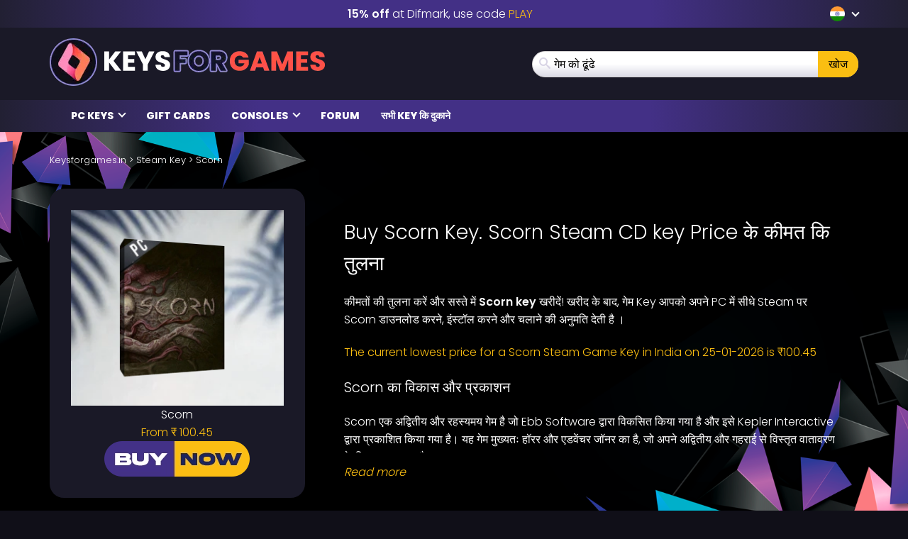

--- FILE ---
content_type: text/css
request_url: https://www.keysforgames.in/wp-content/cache/autoptimize/css/autoptimize_single_e484b5af5a0fb1a3d6f401ed09c826ce.css?v=1768382299
body_size: 9212
content:
input[type=search]{-webkit-box-sizing:border-box;-moz-box-sizing:border-box;box-sizing:border-box}input[type=radio],input[type=checkbox]{margin:4px 0 0;margin-top:1px \9;line-height:normal}input[type=file]{display:block}input[type=range]{display:block;width:100%}select[multiple],select[size]{height:auto}input[type=file]:focus,input[type=radio]:focus,input[type=checkbox]:focus{outline:thin dotted;outline:5px auto -webkit-focus-ring-color;outline-offset:-2px}.form-control{display:block;width:100%;height:39px;padding:6px 12px;font-size:16px;line-height:1.6;color:#555;background-color:#fff;background-image:none;border:1px solid #dadbdd}.form-control:focus{border-color:#66afe9;outline:0;-webkit-box-shadow:inset 0 1px 1px rgba(0,0,0,.075),0 0 8px rgba(102,175,233,.6);box-shadow:inset 0 1px 1px rgba(0,0,0,.075),0 0 8px rgba(102,175,233,.6)}.form-control::-moz-placeholder{color:#999;opacity:1}.form-control:-ms-input-placeholder{color:#999}.form-control::-webkit-input-placeholder{color:#999}.form-control[disabled],.form-control[readonly],fieldset[disabled] .form-control{background-color:#eee;opacity:1}.form-control[disabled],fieldset[disabled] .form-control{cursor:not-allowed}textarea.form-control{height:auto}input[type=search]{-webkit-appearance:none}@media screen and (-webkit-min-device-pixel-ratio:0){input[type=date].form-control,input[type=time].form-control,input[type=datetime-local].form-control,input[type=month].form-control{line-height:39px}input[type=date].input-sm,.input-group-sm input[type=date],input[type=time].input-sm,.input-group-sm input[type=time],input[type=datetime-local].input-sm,.input-group-sm input[type=datetime-local],input[type=month].input-sm,.input-group-sm input[type=month]{line-height:33px}input[type=date].input-lg,.input-group-lg input[type=date],input[type=time].input-lg,.input-group-lg input[type=time],input[type=datetime-local].input-lg,.input-group-lg input[type=datetime-local],input[type=month].input-lg,.input-group-lg input[type=month]{line-height:49px}}.form-group{margin-bottom:15px}.radio,.checkbox{position:relative;display:block;margin-top:10px;margin-bottom:10px}.radio label,.checkbox label{min-height:25px;padding-left:20px;margin-bottom:0;font-weight:400;cursor:pointer}.radio input[type=radio],.radio-inline input[type=radio],.checkbox input[type=checkbox],.checkbox-inline input[type=checkbox]{position:absolute;margin-left:-20px;margin-top:4px \9}.radio+.radio,.checkbox+.checkbox{margin-top:-5px}.radio-inline,.checkbox-inline{position:relative;display:inline-block;padding-left:20px;margin-bottom:0;vertical-align:middle;font-weight:400;cursor:pointer}.radio-inline+.radio-inline,.checkbox-inline+.checkbox-inline{margin-top:0;margin-left:10px}input[type=radio][disabled],input[type=radio].disabled,fieldset[disabled] input[type=radio],input[type=checkbox][disabled],input[type=checkbox].disabled,fieldset[disabled] input[type=checkbox]{cursor:not-allowed}.radio-inline.disabled,fieldset[disabled] .radio-inline,.checkbox-inline.disabled,fieldset[disabled] .checkbox-inline{cursor:not-allowed}.radio.disabled label,fieldset[disabled] .radio label,.checkbox.disabled label,fieldset[disabled] .checkbox label{cursor:not-allowed}.form-control-static{padding-top:7px;padding-bottom:7px;margin-bottom:0;min-height:41px}.form-control-static.input-lg,.form-control-static.input-sm{padding-left:0;padding-right:0}.form-horizontal .radio,.form-horizontal .checkbox,.form-horizontal .radio-inline,.form-horizontal .checkbox-inline{margin-top:0;margin-bottom:0;padding-top:7px}.form-horizontal .radio,.form-horizontal .checkbox{min-height:32px}.form-horizontal .form-group{margin-left:-15px;margin-right:-15px}.form-horizontal .form-group:before,.form-horizontal .form-group:after{content:" ";display:table}.form-horizontal .form-group:after{clear:both}@media (min-width:768px){.form-horizontal .control-label{text-align:right;margin-bottom:0;padding-top:7px}}.btn{display:inline-block;margin-bottom:0;font-weight:400;text-align:center;vertical-align:middle;touch-action:manipulation;cursor:pointer;background-image:none;border:1px solid transparent;white-space:nowrap;padding:6px 12px;font-size:16px;line-height:1.6;border-radius:4px;-webkit-user-select:none;-moz-user-select:none;-ms-user-select:none;user-select:none}.btn:focus,.btn.focus,.btn:active:focus,.btn:active.focus,.btn.active:focus,.btn.active.focus{outline:thin dotted;outline:5px auto -webkit-focus-ring-color;outline-offset:-2px}.btn:hover,.btn:focus,.btn.focus{color:#333;text-decoration:none}.btn:active,.btn.active{outline:0;background-image:none;-webkit-box-shadow:inset 0 3px 5px rgba(0,0,0,.125);box-shadow:inset 0 3px 5px rgba(0,0,0,.125)}.btn.disabled,.btn[disabled],fieldset[disabled] .btn{cursor:not-allowed;opacity:.65;filter:alpha(opacity=65);-webkit-box-shadow:none;box-shadow:none}a.btn.disabled,fieldset[disabled] a.btn{pointer-events:none}.btn-default{color:#333;background-color:#fff;border-color:#ccc}.btn-default:focus,.btn-default.focus{color:#333;background-color:#e6e6e6;border-color:#8c8c8c}.btn-default:hover{color:#333;background-color:#e6e6e6;border-color:#adadad}.btn-default:active,.btn-default.active,.open>.btn-default.dropdown-toggle{color:#333;background-color:#e6e6e6;border-color:#adadad}.btn-default:active:hover,.btn-default:active:focus,.btn-default:active.focus,.btn-default.active:hover,.btn-default.active:focus,.btn-default.active.focus,.open>.btn-default.dropdown-toggle:hover,.open>.btn-default.dropdown-toggle:focus,.open>.btn-default.dropdown-toggle.focus{color:#333;background-color:#d4d4d4;border-color:#8c8c8c}.btn-default:active,.btn-default.active,.open>.btn-default.dropdown-toggle{background-image:none}.btn-default.disabled,.btn-default.disabled:hover,.btn-default.disabled:focus,.btn-default.disabled.focus,.btn-default.disabled:active,.btn-default.disabled.active,.btn-default[disabled],.btn-default[disabled]:hover,.btn-default[disabled]:focus,.btn-default[disabled].focus,.btn-default[disabled]:active,.btn-default[disabled].active,fieldset[disabled] .btn-default,fieldset[disabled] .btn-default:hover,fieldset[disabled] .btn-default:focus,fieldset[disabled] .btn-default.focus,fieldset[disabled] .btn-default:active,fieldset[disabled] .btn-default.active{background-color:#fff;border-color:#ccc}.btn-default .badge{color:#fff;background-color:#333}.btn-primary{color:#fff;background-color:#352b64;border-color:#2c2352}.btn-primary:focus,.btn-primary.focus{color:#fff;background-color:#221c40;border-color:#000}.btn-primary:hover{color:#fff;background-color:#221c40;border-color:#151127}.btn-primary:active,.btn-primary.active,.open>.btn-primary.dropdown-toggle{color:#fff;background-color:#221c40;border-color:#151127}.btn-primary:active:hover,.btn-primary:active:focus,.btn-primary:active.focus,.btn-primary.active:hover,.btn-primary.active:focus,.btn-primary.active.focus,.open>.btn-primary.dropdown-toggle:hover,.open>.btn-primary.dropdown-toggle:focus,.open>.btn-primary.dropdown-toggle.focus{color:#fff;background-color:#151127;border-color:#000}.btn-primary:active,.btn-primary.active,.open>.btn-primary.dropdown-toggle{background-image:none}.btn-primary.disabled,.btn-primary.disabled:hover,.btn-primary.disabled:focus,.btn-primary.disabled.focus,.btn-primary.disabled:active,.btn-primary.disabled.active,.btn-primary[disabled],.btn-primary[disabled]:hover,.btn-primary[disabled]:focus,.btn-primary[disabled].focus,.btn-primary[disabled]:active,.btn-primary[disabled].active,fieldset[disabled] .btn-primary,fieldset[disabled] .btn-primary:hover,fieldset[disabled] .btn-primary:focus,fieldset[disabled] .btn-primary.focus,fieldset[disabled] .btn-primary:active,fieldset[disabled] .btn-primary.active{background-color:#352b64;border-color:#2c2352}.btn-primary .badge{color:#352b64;background-color:#fff}.btn-success{color:#fff;background-color:#5cb85c;border-color:#4cae4c}.btn-success:focus,.btn-success.focus{color:#fff;background-color:#449d44;border-color:#255625}.btn-success:hover{color:#fff;background-color:#449d44;border-color:#398439}.btn-success:active,.btn-success.active,.open>.btn-success.dropdown-toggle{color:#fff;background-color:#449d44;border-color:#398439}.btn-success:active:hover,.btn-success:active:focus,.btn-success:active.focus,.btn-success.active:hover,.btn-success.active:focus,.btn-success.active.focus,.open>.btn-success.dropdown-toggle:hover,.open>.btn-success.dropdown-toggle:focus,.open>.btn-success.dropdown-toggle.focus{color:#fff;background-color:#398439;border-color:#255625}.btn-success:active,.btn-success.active,.open>.btn-success.dropdown-toggle{background-image:none}.btn-success.disabled,.btn-success.disabled:hover,.btn-success.disabled:focus,.btn-success.disabled.focus,.btn-success.disabled:active,.btn-success.disabled.active,.btn-success[disabled],.btn-success[disabled]:hover,.btn-success[disabled]:focus,.btn-success[disabled].focus,.btn-success[disabled]:active,.btn-success[disabled].active,fieldset[disabled] .btn-success,fieldset[disabled] .btn-success:hover,fieldset[disabled] .btn-success:focus,fieldset[disabled] .btn-success.focus,fieldset[disabled] .btn-success:active,fieldset[disabled] .btn-success.active{background-color:#5cb85c;border-color:#4cae4c}.btn-success .badge{color:#5cb85c;background-color:#fff}.btn-info{color:#fff;background-color:#5bc0de;border-color:#46b8da}.btn-info:focus,.btn-info.focus{color:#fff;background-color:#31b0d5;border-color:#1b6d85}.btn-info:hover{color:#fff;background-color:#31b0d5;border-color:#269abc}.btn-info:active,.btn-info.active,.open>.btn-info.dropdown-toggle{color:#fff;background-color:#31b0d5;border-color:#269abc}.btn-info:active:hover,.btn-info:active:focus,.btn-info:active.focus,.btn-info.active:hover,.btn-info.active:focus,.btn-info.active.focus,.open>.btn-info.dropdown-toggle:hover,.open>.btn-info.dropdown-toggle:focus,.open>.btn-info.dropdown-toggle.focus{color:#fff;background-color:#269abc;border-color:#1b6d85}.btn-info:active,.btn-info.active,.open>.btn-info.dropdown-toggle{background-image:none}.btn-info.disabled,.btn-info.disabled:hover,.btn-info.disabled:focus,.btn-info.disabled.focus,.btn-info.disabled:active,.btn-info.disabled.active,.btn-info[disabled],.btn-info[disabled]:hover,.btn-info[disabled]:focus,.btn-info[disabled].focus,.btn-info[disabled]:active,.btn-info[disabled].active,fieldset[disabled] .btn-info,fieldset[disabled] .btn-info:hover,fieldset[disabled] .btn-info:focus,fieldset[disabled] .btn-info.focus,fieldset[disabled] .btn-info:active,fieldset[disabled] .btn-info.active{background-color:#5bc0de;border-color:#46b8da}.btn-info .badge{color:#5bc0de;background-color:#fff}.btn-warning{color:#fff;background-color:#f0ad4e;border-color:#eea236}.btn-warning:focus,.btn-warning.focus{color:#fff;background-color:#ec971f;border-color:#985f0d}.btn-warning:hover{color:#fff;background-color:#ec971f;border-color:#d58512}.btn-warning:active,.btn-warning.active,.open>.btn-warning.dropdown-toggle{color:#fff;background-color:#ec971f;border-color:#d58512}.btn-warning:active:hover,.btn-warning:active:focus,.btn-warning:active.focus,.btn-warning.active:hover,.btn-warning.active:focus,.btn-warning.active.focus,.open>.btn-warning.dropdown-toggle:hover,.open>.btn-warning.dropdown-toggle:focus,.open>.btn-warning.dropdown-toggle.focus{color:#fff;background-color:#d58512;border-color:#985f0d}.btn-warning:active,.btn-warning.active,.open>.btn-warning.dropdown-toggle{background-image:none}.btn-warning.disabled,.btn-warning.disabled:hover,.btn-warning.disabled:focus,.btn-warning.disabled.focus,.btn-warning.disabled:active,.btn-warning.disabled.active,.btn-warning[disabled],.btn-warning[disabled]:hover,.btn-warning[disabled]:focus,.btn-warning[disabled].focus,.btn-warning[disabled]:active,.btn-warning[disabled].active,fieldset[disabled] .btn-warning,fieldset[disabled] .btn-warning:hover,fieldset[disabled] .btn-warning:focus,fieldset[disabled] .btn-warning.focus,fieldset[disabled] .btn-warning:active,fieldset[disabled] .btn-warning.active{background-color:#f0ad4e;border-color:#eea236}.btn-warning .badge{color:#f0ad4e;background-color:#fff}.btn-danger{color:#fff;background-color:#d9534f;border-color:#d43f3a}.btn-danger:focus,.btn-danger.focus{color:#fff;background-color:#c9302c;border-color:#761c19}.btn-danger:hover{color:#fff;background-color:#c9302c;border-color:#ac2925}.btn-danger:active,.btn-danger.active,.open>.btn-danger.dropdown-toggle{color:#fff;background-color:#c9302c;border-color:#ac2925}.btn-danger:active:hover,.btn-danger:active:focus,.btn-danger:active.focus,.btn-danger.active:hover,.btn-danger.active:focus,.btn-danger.active.focus,.open>.btn-danger.dropdown-toggle:hover,.open>.btn-danger.dropdown-toggle:focus,.open>.btn-danger.dropdown-toggle.focus{color:#fff;background-color:#ac2925;border-color:#761c19}.btn-danger:active,.btn-danger.active,.open>.btn-danger.dropdown-toggle{background-image:none}.btn-danger.disabled,.btn-danger.disabled:hover,.btn-danger.disabled:focus,.btn-danger.disabled.focus,.btn-danger.disabled:active,.btn-danger.disabled.active,.btn-danger[disabled],.btn-danger[disabled]:hover,.btn-danger[disabled]:focus,.btn-danger[disabled].focus,.btn-danger[disabled]:active,.btn-danger[disabled].active,fieldset[disabled] .btn-danger,fieldset[disabled] .btn-danger:hover,fieldset[disabled] .btn-danger:focus,fieldset[disabled] .btn-danger.focus,fieldset[disabled] .btn-danger:active,fieldset[disabled] .btn-danger.active{background-color:#d9534f;border-color:#d43f3a}.btn-danger .badge{color:#d9534f;background-color:#fff}.btn-link{color:#fabe12;font-weight:400;border-radius:0}.btn-link,.btn-link:active,.btn-link.active,.btn-link[disabled],fieldset[disabled] .btn-link{background-color:transparent;-webkit-box-shadow:none;box-shadow:none}.btn-link,.btn-link:hover,.btn-link:focus,.btn-link:active{border-color:transparent}.btn-link:hover,.btn-link:focus{color:#fabe12;text-decoration:underline;background-color:transparent}.btn-link[disabled]:hover,.btn-link[disabled]:focus,fieldset[disabled] .btn-link:hover,fieldset[disabled] .btn-link:focus{color:#777;text-decoration:none}.btn-lg{padding:10px 16px;font-size:20px;line-height:1.33333;border-radius:6px}.btn-sm{padding:5px 10px;font-size:14px;line-height:1.5;border-radius:3px}.btn-xs{padding:1px 5px;font-size:14px;line-height:1.5;border-radius:3px}.btn-block{display:block;width:100%}.btn-block+.btn-block{margin-top:5px}input[type=submit].btn-block,input[type=reset].btn-block,input[type=button].btn-block{width:100%}.clearfix:before,.clearfix:after{content:" ";display:table}.clearfix:after{clear:both}.center-block{display:block;margin-left:auto;margin-right:auto}.pull-right{float:right !important}.pull-left{float:left !important}.hide{display:none !important}.show{display:block !important}.invisible{visibility:hidden}.text-hide{font:0/0 a;color:transparent;text-shadow:none;background-color:transparent;border:0}.hidden{display:none !important}.affix{position:fixed}@media (max-width:767px){.hidden-xs{display:none !important}}.gform_wrapper ul{padding-left:0;list-style:none}.gform_wrapper li{margin-bottom:15px}.gform_wrapper form{margin-bottom:0}.gfield_required{padding-left:3px;color:#b94a48}.ginput_container input,.ginput_container select,.ginput_container textarea{display:block;width:100%;height:34px;padding:6px 12px;font-size:14px;line-height:1.428571429;color:#555;background-color:#fff;border:1px solid #ccc}.ginput_container input:focus,.ginput_container select:focus,.ginput_container textarea:focus{border-color:#66afe9;outline:0;-webkit-box-shadow:inset 0 1px 1px rgba(0,0,0,.075),0 0 8px rgba(102,175,233,.6);box-shadow:inset 0 1px 1px rgba(0,0,0,.075),0 0 8px rgba(102,175,233,.6)}.ginput_container input[disabled],.ginput_container select[disabled],.ginput_container textarea[disabled],.ginput_container input[readonly],.ginput_container select[readonly],.ginput_container textarea[readonly],fieldset[disabled] .ginput_container input,fieldset[disabled] .ginput_container select,fieldset[disabled] .ginput_container textarea{cursor:not-allowed;background-color:#eee}textarea.ginput_container input,textarea.ginput_container select,textarea.ginput_container textarea{height:auto}.ginput_container textarea{height:auto}.gform_button:focus{outline:5px auto -webkit-focus-ring-color;outline-offset:-2px}.gform_button:hover,.gform_button:focus{color:#333;text-decoration:none}.gform_button:active,.gform_button.active{outline:0;background-image:none;-webkit-box-shadow:inset 0 3px 5px rgba(0,0,0,.125);box-shadow:inset 0 3px 5px rgba(0,0,0,.125)}.gform_button.disabled,.gform_button[disabled],fieldset[disabled] .gform_button{cursor:not-allowed;pointer-events:none;opacity:.65;filter:alpha(opacity=65);-webkit-box-shadow:none;box-shadow:none}.gform_button:active,.gform_button.active,.open .dropdown-toggle.gform_button{background-image:none}.gform_button.disabled,.gform_button[disabled],fieldset[disabled] .gform_button,.gform_button.disabled:hover,.gform_button[disabled]:hover,fieldset[disabled] .gform_button:hover,.gform_button.disabled:focus,.gform_button[disabled]:focus,fieldset[disabled] .gform_button:focus,.gform_button.disabled:active,.gform_button[disabled]:active,fieldset[disabled] .gform_button:active,.gform_button.disabled.active,.gform_button[disabled].active,fieldset[disabled] .gform_button.active{background-color:#428bca;border-color:#357ebd}.gfield_error .gfield_label{color:#b94a48}.gfield_error input,.gfield_error select,.gfield_error textarea{border-color:#eed3d7;background-color:#f2dede;color:#b94a48}.gfield_error input:focus,.gfield_error select:focus,.gfield_error textarea:focus{border-color:#b94a48;outline:0;-webkit-box-shadow:inset 0 1px 1px rgba(0,0,0,.075),0 0 8px rgba(185,74,72,.6);box-shadow:inset 0 1px 1px rgba(0,0,0,.075),0 0 8px rgba(185,74,72,.6)}.gform_validation_container{display:none}.validation_error{margin-bottom:20px}.validation_error h2{font-size:16px}.validation_error h4{margin-top:0;color:inherit}.validation_error .alert-link{font-weight:700}.validation_error>p,.validation_error>ul{margin-bottom:0}.validation_error>p+p{margin-top:5px}.validation_error hr{border-top-color:#e6c1c7}.validation_error .alert-link{color:#953b39}#gforms_confirmation_message{padding:15px;margin-bottom:20px;border:1px solid transparent;border-radius:4px}#gforms_confirmation_message h4{margin-top:0;color:inherit}#gforms_confirmation_message .alert-link{font-weight:700}#gforms_confirmation_message>p,#gforms_confirmation_message>ul{margin-bottom:0}#gforms_confirmation_message>p+p{margin-top:5px}.gform_footer{clear:both}.nopadding{padding:0}.nopadding-left{padding-left:0}.nopadding-right{padding-right:0}.row.is-flex{display:flex;flex-wrap:wrap}.row.is-flex>[class*=col-]{display:flex;flex-direction:column}.row.is-flex{display:-webkit-box;display:-webkit-flex;display:-ms-flexbox;display:flex;-webkit-flex-wrap:wrap;-ms-flex-wrap:wrap;flex-wrap:wrap}.row.is-flex>[class*=col-]{display:-webkit-box;display:-webkit-flex;display:-ms-flexbox;display:flex;-webkit-box-orient:vertical;-webkit-box-direction:normal;-webkit-flex-direction:column;-ms-flex-direction:column;flex-direction:column}.search-form{position:relative}.search-results.top-games-list{position:absolute;z-index:2;line-height:1;width:100%;text-align:left;margin:0}.search-results.top-games-list ul{display:block;list-style:none;padding:0;margin:5px 0}.search-results.top-games-list .top-games-price{margin-top:7px}.search-results.top-games-list .top-games-title{margin-top:7px}.search-results.top-games-list .top-games-meta{width:69%}@media (min-width:768px){.search-results.top-games-list:not(.search-results-homepage){left:0;right:0}.search-results.top-games-list:not(.search-results-homepage) .top-games-img{width:auto}.search-results.top-games-list:not(.search-results-homepage) .top-games-meta{width:auto;margin-left:10px}}#comments .comment-list{list-style:none;margin:0;padding:0}#comments .comment-list li{background:#f9f8f8;padding:15px}#comments .comment-list li:nth-child(2n){background:#fff}#comments .comment-list li .comment-text .comment-text-title{display:block}#comments .comment-list li .comment-text .comment-text-title p{margin:0;font-size:15px;font-weight:600;white-space:nowrap;text-overflow:ellipsis;overflow:hidden;color:#000;width:35%}#comments .comment-list li .comment-text .comment-text-subtitle{display:block;color:#342f2f;font-size:14px;font-style:italic;margin-bottom:10px}#comments .comment-list li .comment-text .comment-reply-link{float:right}#comments .comment-list li ul{padding-left:10px;list-style:none;border-top:1px solid #ddd;margin-top:15px}#respond{padding:15px 0 0}#respond .btn{float:right}@media (max-width:768px){#respond{padding:0}}@media (max-width:768px){.form-group div:first-of-type .form-control{margin:0 0 15px}}.rating span.star{display:inline-block;font-family:FontAwesome;font-style:normal;font-weight:400}.rating span.star:hover{cursor:pointer}.rating span.star:before{color:#777;content:"\e906"}.rating span.star:hover:before,.rating span.star:hover~span.star:before{color:#352b64;content:"\e907"}.rating span.star:hover:after{direction:ltr;content:attr(title);position:absolute;left:0;bottom:-22px;white-space:nowrap;font:normal 14px/normal Arial,Helvetica,sans-serif}.ratings{width:125px;height:25px;display:inline-block;position:relative;margin-bottom:15px}.ratings:before,.ratings:after{display:inline-block;font-family:FontAwesome;font-style:normal;font-weight:400;font-size:25px;position:absolute;top:0;left:0}.ratings:before{color:#777;content:"\e906\e906\e906\e906\e906"}.ratings:after{color:#352b64;content:"\e907\e907\e907\e907\e907";overflow:hidden}.ratings.zero:after{content:"\e906\e906\e906\e906\e906"}.ratings.half:after{content:"\e905"}.ratings.one:after{content:"\e907"}.ratings.onehalf:after{content:"\e907\e905"}.ratings.two:after{content:"\e907\e907"}.ratings.twohalf:after{content:"\e907\e907\e905"}.ratings.three:after{content:"\e907\e907\e907"}.ratings.threehalf:after{content:"\e907\e907\e907\e905"}.ratings.four:after{content:"\e907\e907\e907\e907"}.ratings.fourhalf:after{content:"\e907\e907\e907\e907\e905"}.rating-form .gfield_radio li{float:left;padding:5px !important;width:30px;display:block;font-size:30px;cursor:pointer}.rating-form .gfield_radio li input{display:none !important}.rating-form .gfield_radio li label{margin-left:0 !important;cursor:pointer}i.fa-star,i.fa-star-half-o{color:#352b64}i.fa-star-o{color:#999}.reviews-average{text-align:center}.reviews-average .rating-title{display:block;font-weight:700}.top-games-list{margin-bottom:30px}.top-games-list a{border-radius:20px;background:#202533;padding:5px;display:flex;flex-direction:row;flex-wrap:nowrap;align-items:center;align-content:center;gap:10px;margin-bottom:3px;min-height:51px}.top-games-list a:hover{background:#35324e}.top-games-list .top-games-count{color:#fabe12;font-style:normal;font-size:23px;width:26px;text-align:center;display:block}.top-games-list img{width:82px;height:41px;object-fit:cover;display:block}.top-games-list .top-games-title{color:#fff;direction:ltr;font-size:13px;flex:1 1 0px;overflow:hidden;height:40px;align-content:center;word-wrap:break-word;text-overflow:ellipsis}.top-games-list .top-games-price{margin-left:auto;display:flex;font-weight:600;font-size:13px;color:#fff;background:#352b64;border-radius:20px;padding:10px;justify-content:center;flex-basis:65px}.top-games-list.popular-games-list a{padding-left:20px}.top-games-list.pre-paid-list a{background:#300e13}.top-games-list.pre-paid-list a:hover{background:#4f171f}.top-games-list.pre-paid-list .top-games-price{background:#5d2a31}.top-games-list.software-list a{background:#042226}.top-games-list.software-list a:hover{background:#052d33}.top-games-list.software-list .top-games-price{background:#0c4148}footer{z-index:1;position:relative}.footer{color:#fff}.footer .footer-title{font-size:18px;font-weight:700;text-transform:uppercase;display:block;margin-bottom:10px}.footer-wrapper{background-color:#151428;padding:30px 0}.footer-wrapper .logo-container{margin-bottom:30px}.footer-wrapper .paymentmethods{margin:15px 0}@media (max-width:768px){.footer-wrapper .paymentmethods{display:none}}.footer-wrapper .flex-row{justify-content:space-between;align-items:flex-start}@media (max-width:768px){.footer-wrapper .flex-row{display:block}}.footer-wrapper .footer-widget{margin-bottom:30px}.footer-wrapper .footer-widget ul{margin:0;padding:0;display:block;list-style:none}.footer-wrapper .footer-widget ul li{margin:4px 0}.footer-wrapper a{color:#fff;text-transform:uppercase;font-size:15px}.footer-wrapper a:hover,.footer-wrapper a:focus{color:#f15a24}.footer-wrapper .social{margin-bottom:45px}.footer-wrapper .social .social-icon{background:#f15a24;width:40px;display:inline-block;height:40px;border-radius:100%;color:#fff;line-height:40px;font-size:23px;text-align:center;margin-right:5px}.footer-wrapper .social .social-icon:hover{background:#fff;color:#f15a24}.footer-wrapper .social .social-icon i{line-height:40px}.copyright-wrapper{background:radial-gradient(circle,#433086 43%,#222033 100%);text-align:center;font-size:12px;padding:10px 0}.newsletter-wrapper{position:relative;text-align:center;background:#34257d;background:url(/wp-content/themes/mmo/assets/img/redesign/newsletter-bg.webp),linear-gradient(90deg,#34257d 0%,#00b0c8 50%,#34257d 100%);background-repeat:no-repeat;background-position:bottom;background-size:contain;padding:60px 0}.newsletter-wrapper .gform_wrapper ul{padding:0}.newsletter-wrapper .newsletter-title{margin:0;font-size:30px;display:block;text-transform:uppercase;line-height:1;font-weight:500}@media (max-width:768px){.newsletter-wrapper .newsletter-title{font-size:20px}}.newsletter-wrapper .newsletter-subtitle{margin:0 0 15px;font-size:50px;font-weight:800;display:block;text-transform:uppercase;line-height:1}@media (max-width:768px){.newsletter-wrapper .newsletter-subtitle{font-size:36px}}.newsletter-wrapper .ginput_container input,.newsletter-wrapper .ff-default .ff-el-form-control{padding:0 30px;color:#fff;background:#2c89b4;background:linear-gradient(90deg,#2c89b4 0%,#00b0c8 50%,#2c89b4 100%);border:3px solid #fff;border-radius:20px;text-align:center;text-transform:uppercase;font-size:28px;font-weight:700;height:60px;margin:0 auto;width:auto;filter:drop-shadow(0px 5px 10px rgba(24,0,24,.16))}@media (max-width:768px){.newsletter-wrapper .ginput_container input,.newsletter-wrapper .ff-default .ff-el-form-control{font-size:20px;max-width:100%}}.newsletter-wrapper .ginput_container input::placeholder,.newsletter-wrapper .ff-default .ff-el-form-control::placeholder{text-transform:uppercase;font-size:28px;font-weight:700;color:#fff}@media (max-width:768px){.newsletter-wrapper .ginput_container input::placeholder,.newsletter-wrapper .ff-default .ff-el-form-control::placeholder{font-size:20px}}.newsletter-wrapper input[type=submit],.newsletter-wrapper button[type=submit]{border-radius:20px;background-color:#fabe12;color:#1c2460;padding:5px 32px;text-transform:uppercase;font-size:28px;font-weight:700;border:0}@media (max-width:768px){.newsletter-wrapper input[type=submit],.newsletter-wrapper button[type=submit]{font-size:20px}}@media (max-width:768px){.newsletter-wrapper input[type=submit],.newsletter-wrapper button[type=submit]{border-radius:0;display:block;margin:0 auto 20px}}.newsletter-wrapper .gform_wrapper .top_label .gfield_label{display:none}.newsletter-wrapper .gform_wrapper .gform_footer{display:inline-block}.trustpilot a{text-align:center;display:flex;flex-direction:column;flex-wrap:nowrap;justify-content:center;align-content:center;align-items:center;gap:10px}.footer-platforms-wrapper{background:#000;padding:30px 0}.footer-platforms-wrapper .flex-row{justify-content:space-between;margin:0 auto;max-width:85%}.footer-platforms-wrapper img{max-width:calc(100% / 7)}@media (max-width:768px){.footer-platforms-wrapper{display:none}}.popular-games-section{padding:30px 0;z-index:1;position:relative}.latest-keys{display:grid;grid-template-columns:repeat(3,1fr);grid-column-gap:10px;grid-row-gap:10px}@media (max-width:768px){.latest-keys{margin-bottom:30px;grid-template-columns:repeat(2,1fr)}.latest-keys a:last-child{display:none}}.most-wanted-section{padding:30px 0}.most-wanted{display:grid;grid-template-columns:repeat(5,1fr);grid-column-gap:10px;grid-row-gap:10px}@media (max-width:768px){.most-wanted{grid-template-columns:repeat(2,1fr)}}.coupon-banner{margin-top:30px}.homepage-platforms{background:#433086;background:radial-gradient(circle,#433086 43%,#222033 100%);padding:30px 0;position:relative;z-index:1}.homepage-platforms .flex-row{justify-content:space-around;margin:0 auto;max-width:85%}@media (max-width:768px){.homepage-platforms .flex-row{flex-wrap:wrap}}.homepage-platforms img{max-width:calc(100% / 7)}@media (max-width:768px){.homepage-platforms img{max-width:calc(100% / 4)}}.popular-section{padding:60px 0}.home-content-section{padding:60px 0;color:#fff}.game-overview-content .popular-games-item{background:#060120}.sellers .seller-filter .genre-filter{float:left}.sellers .seller-filter .sort-filter{float:right;padding:0}.sellers .seller-filter .sort-filter select{background:#f7f6f6}.sellers .seller-filter:after{clear:both;content:" ";display:table}.game-pagination{padding:10px 0 20px;text-align:center}.game-pagination button{background:0 0;border:none;padding:0;font:inherit;cursor:pointer;outline:inherit;color:#fff}.game-pagination button svg{color:#17132d;background:#fff;border-radius:100%;line-height:1;vertical-align:middle;padding:3px;margin-left:5px}.game-pagination .prev-page{float:left}.game-pagination .next-page{float:right}.game-overview-sidebar-wrapper{margin:0}.game-overview-sidebar-wrapper .sidebar-normal-widget{margin:10px}.grid.loading{opacity:.5}.games-grid{margin:30px 0}.games-grid .grid{display:grid;grid-template-columns:repeat(5,1fr);grid-column-gap:10px;grid-row-gap:10px}@media (max-width:768px){.games-grid .grid{grid-template-columns:repeat(2,1fr)}}.games-grid .loader{display:none;margin:0 auto;position:relative;width:50px;height:50px;border-radius:200%;background-color:#d9d9d9}.games-grid .loader.active{display:block}.games-grid .loader:after{content:'';position:absolute;left:5px;top:5px;display:block;width:40px;height:40px;background:transparent url(//www.keysforgames.in/wp-content/themes/mmo/assets/css/../img/loading-spin.svg) no-repeat left top/40px 40px}.no-results{padding:15px 0 0}.game-seller-content{background:#17132d}.game-seller-content .rd-heading{font-size:18px;padding:30px 0}.game-widget .widget-title{font-weight:600;font-size:19px;margin-bottom:10px;display:block}.game-widget img{margin:20px 5%;max-width:90%}.game-widget a{text-align:left;color:#000}.game-widget ul{padding:0}.game-widget.widget-paymentmethods img{padding:10px}.game-widget .logo-w{background:#fff;max-width:320px}.system_requirements .row{margin:0}.system_requirements em{font-style:normal}.system_requirements ul{list-style:none;padding:0 !important}.system_requirements h2,.system_requirements h3,.system_requirements h4,.system_requirements h5{font-size:17px}.system_requirements a{font-weight:700;font-style:italic;color:#3b3737}.system_requirements a:hover{color:#f15a24}.morecontent span{display:none}.morelink{display:block}.language-menu-selecter{padding:0;border:1px solid #523ca8;border-radius:3px}.language-menu-selecter>li{position:relative;display:block;padding:5px 20px 5px 5px;border-radius:3px}.language-menu-selecter>li a{color:#fff}.language-menu-selecter>li .menu-caret{content:'';position:absolute;border-right:1px solid #fff;border-bottom:1px solid #fff;width:6px;height:6px;top:calc(50% - 2px);right:8px;transform:translateY(-50%) rotate(45deg)}.language-menu-selecter>li:hover .dropdown-menu{display:block}.language-menu-selecter>li .dropdown-menu{position:absolute;top:100%;z-index:1000;display:none;white-space:nowrap;padding:0 10px 0 5px;list-style:none;background:#fff;box-shadow:0px 6px 6px 0px rgba(149,157,165,.2);left:-1px;columns:3;border:1px solid #523ca8;border-radius:3px}@media (max-width:991px){.language-menu-selecter>li .dropdown-menu{columns:2;left:-29px;right:-29px}}.language-menu-selecter>li .dropdown-menu li{margin:2px 10px 2px 0;font-size:14px}.language-menu-selecter>li .dropdown-menu li a{color:#282828}.games-types{display:flex;flex-wrap:wrap;gap:4px}.games-types a{display:inline-block;white-space:nowrap;color:#fff;background-color:#45a4ff;padding:5px 13px;border-radius:20px;text-transform:uppercase;font-weight:600;font-size:14px}.games-types a:hover{background-color:#7b63ff}.games-scores{display:flex;flex-direction:column;gap:10px}.games-scores a{display:block;padding:10px;border-radius:4px;overflow:hidden;border:1px solid #dadbdd;background:#fff;color:#000;font-size:12px}.games-scores a:hover{background:#f9f9f9}.games-scores .labels{display:flex;justify-content:space-between;margin-bottom:5px}.games-scores .labels .labels__positive{color:#0fae56}.games-scores .labels .labels__negative{color:#b13d2b}.games-scores .labels .svg-inline--fa{display:var(--fa-display,inline-block);height:1em;overflow:visible;vertical-align:-.125em}.games-scores .bars{display:flex;gap:2px;margin:5px 0}.games-scores .bars .bar{height:4px;border-radius:2px}.games-scores .bars .bar__positive{background:#0fae56}.games-scores .bars .bar__negative{background:#b13d2b}.games-scores .info{display:flex;justify-content:space-between;align-items:baseline}.sidebar-scores{display:flex;flex-direction:column;gap:15px}.game-rating{text-align:center}.game-rating p{margin-bottom:0}.game-rating .rating-container{display:block;padding:10px;border-radius:4px;overflow:hidden;background:#fff;color:#000;font-size:12px}.game-rating i{font-size:25px}.sidebar-top-games-list{margin:30px 0}.sidebar-top-games-list.top-games-list a{padding-left:15px}.howlongtobeat a{color:#fff}.howlongtobeat a>div{display:flex;gap:10px}.howlongtobeat a .label{color:#7b63ff}.sidebar-scores{color:#fff}.sidebar-scores__title{font-weight:600;font-size:19px;margin-bottom:10px;display:block}.games-info{margin-top:-10px}.games-info .label{color:#45a4ff;width:1%;white-space:nowrap;padding-right:20px;vertical-align:top}.links{line-height:1.75;display:flex;flex-direction:column}.links .links__title{font-weight:600;font-size:19px;margin-bottom:10px;display:block}.links a{display:inline-flex;align-items:center;gap:8px;color:#fff}.links span{border-bottom:1px solid #fff}.links i{color:#dadbdd;width:1.25em;display:inline-flex;align-items:center;height:24px;text-align:center;filter:grayscale(1) contrast(.5);transition:filter .1s}.console-selector{margin:-15px;padding:4px;display:-webkit-box;display:-ms-flexbox;display:-webkit-flex;display:flex;border:none;gap:10px;flex-wrap:wrap}.console-selector .selector{height:40px;display:inline-block;list-style-type:none;white-space:nowrap;text-align:center;cursor:pointer;-ms-flex-preferred-size:content;flex-basis:content;-ms-flex-positive:1;flex-grow:1;-ms-flex-negative:1;flex-shrink:1;margin:0}.console-selector .selector span,.console-selector .selector a{height:40px;line-height:40px;padding:0;display:block;color:#fff;border-radius:3px;border:2px solid #523ca8}.console-selector .selector span.active,.console-selector .selector span:hover,.console-selector .selector a.active,.console-selector .selector a:hover{background-color:#523ca8}.console-selector .selector img{height:15px;width:15px;top:-2px;position:relative}.keysforgames-coupon-section{margin-bottom:30px}.keysforgames-coupon-section a{display:block}@media (max-width:991px){.keysforgames-coupon-section img{height:185px;object-fit:cover}}.game-about-prices{text-align:center;margin-bottom:30px}.game-faq{margin-bottom:30px}.game-faq .game-faq__title{background:#7b63ff;color:#000;font-weight:600;padding:10px 20px;font-size:24px}.system_requirements{margin:30px 0}.system_requirements .system_requirements__title{display:block;background:#45a4ff;color:#000;font-weight:600;padding:10px 20px;font-size:24px}.system_requirements li{font-weight:600}.system_requirements strong{font-weight:300}.canirunit{background:#000;display:block;padding:10px;border-radius:10px;border:2px solid #ffcd34;color:#fff;font-size:19px;font-weight:600;margin-bottom:30px}.canirunit img{width:30px;height:30px;margin-right:5px}.canirunit:hover{color:#ffcd34}.metacritic-score{background:#000;display:block;padding:10px;border-radius:10px;border:2px solid #ffcd34;color:#fff;font-size:19px;font-weight:600}.metacritic-score span{color:#ffcd34}.metacritic-score img{width:30px;height:29px;margin-right:5px}.metacritic-score:hover{color:#ffcd34}.price-alert-form{margin-bottom:30px}.price-alert-form .rd-heading{padding-bottom:0;margin-bottom:15px}.price-alert-form form{display:flex;justify-content:center;align-items:flex-end;gap:20px;margin-bottom:10px}@media (max-width:768px){.price-alert-form form{flex-direction:column;align-items:normal}}.price-alert-form label{display:block}.price-alert-form input{padding:5px;border-radius:3px;border:1px solid #523ca8;background:0 0;width:200px}@media (max-width:768px){.price-alert-form input{width:100%}}.price-alert-form button{border-radius:20px;background-color:#fabe12;color:#1c2460;padding:5px 32px;text-transform:uppercase;font-size:18px;font-weight:700;border:0}.price-alert-form #message{text-align:center;font-style:italic;font-size:12px}.videoContainer{max-width:980px;margin:30px auto;border-radius:20px;overflow:hidden}.videoWrapper{position:relative;padding-bottom:56.25%;height:0;min-height:185px}.videoWrapper iframe{position:absolute;top:0;left:0;width:100%;height:100%}.videoWrapper .lazyyoutube{height:100%;position:absolute;width:100%;background:#000;background-size:cover;background-position:center;display:flex;align-items:center;justify-content:center;opacity:1 !important}.videoWrapper .play-btn{border:0;background:0 0;width:80px;height:80px}.videoWrapper .play-btn:hover circle{stroke:#352b64}.videoWrapper .play-btn:hover polygon{fill:#352b64}.seller-filter{padding:15px 0 0;margin:15px 0;color:#fff;text-transform:uppercase;font-size:12px}@media (min-width:768px){.seller-filter{display:flex;flex-direction:row;align-items:center;align-content:center;justify-content:center;gap:10px}}.seller-filter form[name=filter-gameversions],.seller-filter form[name=dlc]{max-width:190px}.seller-filter form select{padding:5px;border-color:#523ca8;border-radius:3px;width:100%;background:0 0}.seller-filter form select:focus,.seller-filter form select:active{outline:none}.seller-filter form select option{background:#17132d;color:#fff;border-color:#523ca8}.seller-filter .show-fees-switch input{opacity:0;width:0;height:0}.seller-filter .show-fees-switch-outer{position:relative;width:45px;cursor:pointer;border-radius:25px;top:0;left:0;right:0;bottom:0;-webkit-transition:background-color .4s;transition:background-color .4s;height:26px;display:inline-block;border:1px solid #523ca8;vertical-align:middle;margin-right:5px;background:0 0}.seller-filter .show-fees-switch-inner:before{border-radius:50%;position:absolute;content:"";height:19px;width:19px;left:3px;bottom:3px;background-color:#523ca8;-webkit-transition:translate .4s,background-color .4s;transition:translate .4s,background-color .4s}.seller-filter .show-fees-switch input:checked+.show-fees-switch-outer{background-color:#523ca8}.seller-filter .show-fees-switch input:checked+.show-fees-switch-outer .show-fees-switch-inner:before{background-color:#fff;-webkit-transform:translateX(19px);-ms-transform:translateX(19px);transform:translateX(19px)}@media (max-width:768px){.seller-filter form{display:block;width:100%;padding:0;max-width:100%;margin-bottom:5px}.seller-filter form[name=filter-gameversions],.seller-filter form[name=dlc]{width:100%;padding:0;max-width:100%;float:none}.seller-filter form select{width:100%}}.show-5:not(.disable-it) .seller-wrapper{display:none}.show-5 .seller-wrapper:nth-child(-n+14){display:block}.seller-wrapper{position:relative}@media (max-width:768px){.seller-wrapper{text-align:center}}.seller-wrapper.recommended{margin:75px 0 15px}.seller-wrapper.recommended .seller-container{border:3px solid #5e46b7;border-top-left-radius:0;border-top-right-radius:0}.seller-wrapper:hover{cursor:pointer}.seller-wrapper a:not(.btn-seller),.seller-wrapper .seller-container{background:#17132d;font-size:13px;text-transform:uppercase;color:#fff;border:3px solid #523ca8;display:block;margin:15px 0;border-radius:20px}.seller-wrapper a:not(.btn-seller):hover,.seller-wrapper .seller-container:hover{background:#0b081a}@media (min-width:768px){.seller-wrapper a:not(.btn-seller),.seller-wrapper .seller-container{display:flex;flex-direction:row;align-items:stretch}}.seller-wrapper a:not(.btn-seller)>div,.seller-wrapper .seller-container>div{padding:0 15px}@media (min-width:768px){.seller-wrapper a:not(.btn-seller)>div,.seller-wrapper .seller-container>div{flex:1;display:flex;flex-direction:column;justify-content:center;align-items:center;border-right:2px solid #523ca8;margin:15px 0}}@media (max-width:768px){.seller-wrapper a:not(.btn-seller)>div,.seller-wrapper .seller-container>div{width:50%;float:left;max-width:100%;margin:10px 0}}.seller-wrapper a:not(.btn-seller):after,.seller-wrapper .seller-container:after{display:block;content:"";clear:both}.seller-wrapper .seller-reviews{border:0;padding:0;font-size:11px;text-align:center;margin:5px auto 0;display:block}.seller-wrapper .seller-reviews .ratings{width:60px;height:12px;margin:0 auto}.seller-wrapper .seller-reviews .ratings:before,.seller-wrapper .seller-reviews .ratings:after{font-size:12px}.seller-wrapper .seller-container .seller-logo{width:100%;flex:2}.seller-wrapper .seller-container .seller-logo.recommended.fr:after{content:"Conseille"}.seller-wrapper .seller-container .seller-logo.recommended.mx:after,.seller-wrapper .seller-container .seller-logo.recommended.es:after{content:"Recomendado"}.seller-wrapper .seller-container .seller-logo.recommended.it:after{content:"Consigliato"}.seller-wrapper .seller-container .seller-logo.recommended.pt:after{content:"Recomendado"}.seller-wrapper .seller-container .seller-logo.recommended:after{content:"Recommended"}.seller-wrapper .seller-container .seller-logo.recommended.de:after{content:"Empfohlen"}.seller-wrapper .seller-container .seller-logo.recommended.nl:after{content:"Aanbevolen"}.seller-wrapper .seller-container .seller-logo.recommended.gr:after{content:"Synistatai"}.seller-wrapper .seller-container .seller-logo.recommended.hu:after{content:"Ajanlott"}.seller-wrapper .seller-container .seller-logo.recommended.se:after{content:"Rekommenderad"}.seller-wrapper .seller-container .seller-logo.recommended.no:after{content:"Anbefalt"}.seller-wrapper .seller-container .seller-logo.recommended.dk:after{content:"Anbefalede"}.seller-wrapper .seller-container .seller-logo.recommended.ro:after{content:"Recomandat"}.seller-wrapper .seller-container .seller-logo.recommended.jp:after{content:"Osusume sa reta"}.seller-wrapper .seller-container .seller-logo.recommended.kr:after{content:"Chucheon"}.seller-wrapper .seller-container .seller-logo.recommended.pl:after{content:"Zalecana"}.seller-wrapper .seller-container .seller-logo.recommended.cz:after{content:"Doporuceno"}.seller-wrapper .seller-container .seller-logo.recommended.fi:after{content:"Suositeltava"}.seller-wrapper .seller-container .seller-logo.recommended.tr:after{content:"Tavsiye edilen"}.seller-wrapper .seller-container .seller-logo.recommended:after{position:absolute;font-family:HeadingBold;font-size:20px;line-height:40px;background:#fff;top:-43px;left:0;color:#040019;width:100%;text-align:center;background:#5e46b7;border:3px solid #523ca8;border-top-left-radius:20px;border-top-right-radius:20px}.seller-wrapper .seller-container .seller-logo img{display:block;max-height:70px;margin:0 auto}.seller-wrapper[data-seller=keysforgames]{margin:60px 0 15px}.seller-wrapper[data-seller=keysforgames] .seller-container{border:3px solid #02aa00;border-top-left-radius:0;border-top-right-radius:0}.seller-wrapper[data-seller=keysforgames] .seller-container .seller-logo:after{position:absolute;font-family:HeadingBold;font-size:20px;line-height:40px;top:-43px;left:0;color:#fff;width:100%;text-align:center;background:#02aa00;border:3px solid #02aa00;border-top-left-radius:20px;border-top-right-radius:20px}.seller-wrapper .seller-extra-costs{margin-top:5px;font-size:9px;font-weight:400;flex-direction:column;text-align:center}.seller-wrapper .seller-extra-costs>span{margin-left:5px;word-break:keep-all}.seller-wrapper .seller-extra-costs svg{margin-right:5px;vertical-align:middle}.seller-wrapper .game-logo{border-right:0}.seller-wrapper .game-tags{font-weight:400;font-size:12px;display:block}.seller-wrapper .game-title,.seller-wrapper .game-version-c{font-size:14px}.seller-wrapper .game-price-wrapper .seller-currency{color:#fabe12;font-size:17px;line-height:22px}.seller-wrapper .price-wrapper{align-items:flex-start;border-right:0;padding:0 15px}.seller-wrapper .price-coupon-text{color:#5a43b0;font-size:13px;line-height:17px;display:block;font-weight:light}.seller-wrapper .price-coupon{display:inline-block;color:#fff;background:#02aa00;padding:5px;font-size:12px;line-height:17px;font-weight:400}.seller-wrapper .price-inside{color:#fabe12;font-size:20px;text-align:center;display:flex;flex-direction:column}.seller-wrapper .price-inside .newprice{white-space:nowrap}.seller-wrapper .oldprice{text-decoration:line-through;font-size:12px;line-height:14px;color:#fff}.seller-wrapper .coupon{color:#f15a24}.seller-wrapper .seller-region{text-align:center;display:flex;flex-direction:row;flex-wrap:nowrap;align-items:center}.seller-wrapper .seller-region img{max-height:25px;max-width:25px;margin:0 auto;display:inline-block}.seller-wrapper .seller-subregion{text-overflow:ellipsis;display:flex;flex-direction:row;align-items:center;position:relative}.seller-wrapper .seller-subregion>span{max-width:109px}.seller-wrapper .small{font-size:10px;display:block;text-align:center;font-weight:700}@media (min-width:768px){.seller-wrapper a:not(.seller-link) .game-logo{flex:none;width:100px}.seller-wrapper a:not(.seller-link) .game-title-c{flex-grow:3;align-items:start}.seller-wrapper .seller-region-c{max-width:160px}.seller-wrapper .seller-version-c{max-width:135px}.seller-wrapper .seller-version-c .price-coupon-text{margin-bottom:5px}.seller-wrapper .seller-version-c .seller-version{display:block;white-space:nowrap;overflow:hidden;text-overflow:ellipsis;max-width:105px}.seller-wrapper .seller-paymentmethods-c{max-width:210px;flex:2 !important;position:relative}.seller-wrapper .seller-paymentmethods-c .price-coupon{text-overflow:ellipsis;white-space:nowrap;overflow:hidden}.seller-wrapper .seller-paymentmethods-c .price-coupon-text{margin-bottom:5px}.seller-wrapper .seller-container .seller-button-c{align-items:flex-end;border-right:0;margin-left:auto;position:relative}.seller-wrapper .seller-container .seller-button-c span{position:absolute;bottom:-15px;color:#523ca8;font-size:10px}.seller-wrapper .price-wrapper{max-width:135px}}@media (max-width:768px){.seller-wrapper .seller-paymentmethods-c{width:100% !important}.seller-wrapper .seller-container .price-wrapper,.seller-wrapper a:not(.seller-link) .seller-button-c,.seller-wrapper .seller-container .seller-button-c{width:100%;display:flex;flex-direction:column;align-items:center}.seller-wrapper a:not(.seller-link) .game-logo{width:100%}.seller-wrapper a:not(.seller-link) .game-title-c{width:100%}.seller-wrapper a:not(.seller-link) .game-price-wrapper{width:50%;padding:10px 15px}}.seller-footer{text-align:center;padding:20px 15px;clear:both}.seller-footer .btn{background:#fff;color:#f15a24;border:1px solid #f15a24;white-space:normal;max-width:90%;margin:0 auto}.seller-footer .btn:hover{background:#f15a24;color:#fff}.sellers .seller-wrapper[data-seller=wyrel]~.seller-wrapper[data-seller=wyrel]{display:none}.faq .faq-item{margin-bottom:10px}.faq .collapsible{border-bottom:1px solid #fff;display:block;cursor:pointer;padding:18px 38px 18px 18px;width:100%;text-align:left;outline:none;margin:0;position:relative;font-size:18px}.faq .collapsible:after{position:absolute;display:inline-block;border-style:solid;border-width:.15em .15em 0 0;content:'';height:.45em;width:.45em;top:28px;right:20px;transform:rotate(135deg);border-color:#2f245d}.faq .collapsible.active:after{transform:rotate(-45deg)}.faq .content{padding:0 18px;max-height:0;overflow:hidden;transition:max-height .2s ease-out}.faq .content div{padding:18px 0}.tooltip-account{background:#352b64;border-radius:100%;padding:0 8px;color:#fff;position:absolute;right:-18px;top:-18px}.tooltip{cursor:help}.tooltip:before,.tooltip:after{position:absolute;left:50%;opacity:0;display:none}.tooltip:before{content:"";border-width:10px 8px 8px;border-style:solid;border-color:rgba(0,0,0,.8) transparent transparent transparent;top:-10px;margin-left:-8px}.tooltip:after{content:attr(data-tooltip);background:rgba(0,0,0,.8);top:-10px;transform:translateY(-100%);font-size:14px;margin-left:-150px;width:300px;border-radius:10px;color:#fff;padding:14px;text-align:center;white-space:normal}@media (max-width:991px){.tooltip:after{left:0;right:0;margin-left:-65px}}.tooltip:hover:before,.tooltip:hover:after{opacity:1;display:block}@media (max-width:991px){.price-coupon.tooltip:after{margin-left:-110px}}.game-seller-overview{margin:30px 0}.game-seller-overview .game-seller-overview-grid{display:grid;grid-template-columns:repeat(3,1fr);gap:30px}@media (max-width:768px){.game-seller-overview .game-seller-overview-grid{grid-template-columns:repeat(2,1fr);gap:15px}}.game-seller-content{padding:30px 0}.aanbieder{background:#1a1927;border-radius:20px;color:#fff;text-align:center;margin-bottom:30px;height:100%}.aanbieder a{color:#fff;margin-bottom:15px}.aanbieder .btn-default{background-color:transparent}.aanbieder .aanbieder--logoimg{background:#fff;border-top-left-radius:20px;border-top-right-radius:20px}.aanbieder .aanbieder--logoimg a{display:block;margin:0 auto;height:150px;width:80%;position:relative}.aanbieder .aanbieder--logoimg a img{position:absolute;top:50%;left:50%;transform:translate(-50%,-50%);max-height:100%}.aanbieder .seller-coupon-unselect{display:block;margin-top:1em;font-size:14px;-webkit-touch-callout:none;-webkit-user-select:none;-khtml-user-select:none;-moz-user-select:none;-ms-user-select:none;user-select:none}.aanbieder .seller-empty-coupon{display:block;margin-top:1em;font-size:14px}.aanbieder .name{border-top:1px solid #dadbdd;border-bottom:1px solid #dadbdd;margin-bottom:20px;padding:0 0 20px}.aanbieder .name h3{font-size:19px;margin-bottom:0}.aanbieder .text{padding:0 20px}.aanbieder .link{background:0 0;border:none;padding:0;font:inherit;cursor:pointer;outline:inherit;color:#fabe12;position:relative}.aanbieder .link svg{color:#fff;background:#fabe12;border-radius:100%;line-height:1;vertical-align:middle;padding:3px;margin-left:5px;position:absolute;top:50%;right:-23px;margin-top:-7px;transition:right .1s ease-in-out}.aanbieder .link:hover svg{right:-26px}.review>div{border:0;border-bottom:1px solid #999;padding:15px 0 0}.review>div:last-child{border-bottom:0}.review .author{display:block;font-weight:700}.review .date{display:block;font-size:12px;color:#999}.review .description{display:block}.addreview{text-align:center}#bbpress-forums ul.bbp-forums,#bbpress-forums ul.bbp-lead-topic,#bbpress-forums ul.bbp-replies,#bbpress-forums ul.bbp-search-results,#bbpress-forums ul.bbp-topics{color:#000}textarea#bbp_forum_content,textarea#bbp_reply_content,textarea#bbp_topic_content{color:#000}#bbpress-forums fieldset.bbp-form input[type=password],#bbpress-forums fieldset.bbp-form input[type=text],#bbpress-forums fieldset.bbp-form select{color:#000}div.bbp-submit-wrapper{color:#000}.sidebar-yolo-widget{text-align:center}.rd-heading{text-align:center;display:block;color:#fff;font-size:15px;letter-spacing:3px;text-transform:uppercase;margin-bottom:30px}.p-30{padding:30px 0}.w-60{width:60%}.w-40{width:40%}@media (max-width:768px){.m-w-100{width:100%}}.float-left{float:left}.px-15{padding-left:15px;padding-right:15px}